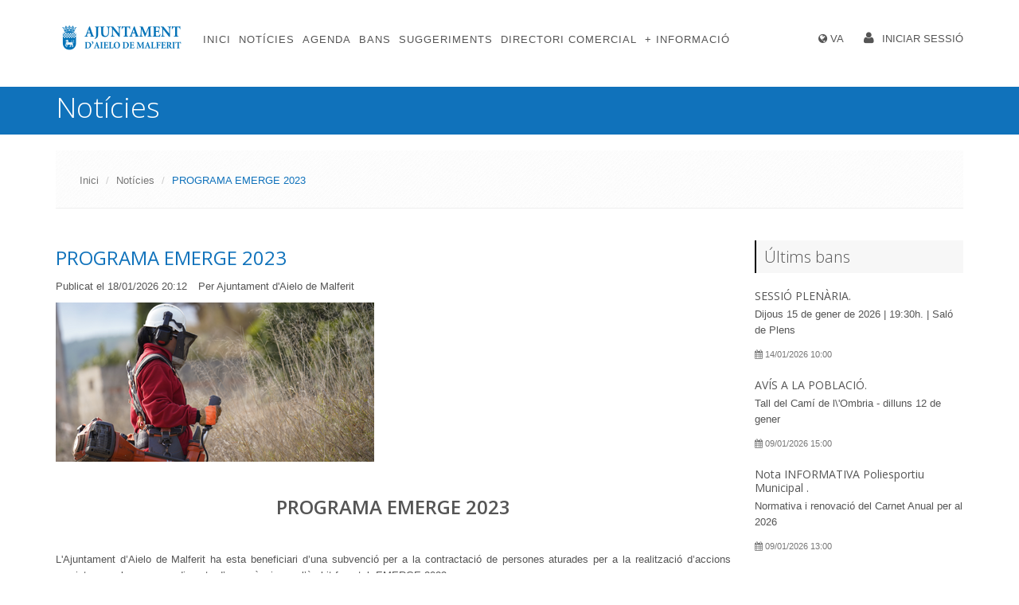

--- FILE ---
content_type: text/html;charset=UTF-8
request_url: http://web.appaielo.es/news/s/660/programa-emerge-2023
body_size: 4761
content:
<!DOCTYPE html>
<!--[if IE 8]> <html lang="en" class="ie8"> <![endif]-->
<!--[if IE 9]> <html lang="en" class="ie9"> <![endif]-->
<!--[if !IE]><!--> <html lang="en"> <!--<![endif]-->
<head>
    <title>PROGRAMA EMERGE 2023  &raquo; Notícies :: Ajuntament d&#039;Aielo de Malferit</title>

    <!-- Meta -->
    <meta charset="utf-8">
    <meta name="viewport" content="width=device-width, initial-scale=1.0">
    <meta name="description" content="">
    <meta name="author" content="Ajuntament d&#039;Aielo de Malferit">

    <!-- Favicon -->
    <link rel="shortcut icon" href="/favicon.ico">

    <!-- Web Fonts -->
    <link rel='stylesheet' type='text/css' href='//fonts.googleapis.com/css?family=Open+Sans:400,300,600&amp;subset=cyrillic,latin'>

    <!-- CSS Global Compulsory -->
    <link rel="stylesheet" href="/assets/plugins/bootstrap/css/bootstrap.min.css">
    <link rel="stylesheet" href="/assets/css/style.css">

    <!-- CSS Header and Footer -->
    <link rel="stylesheet" href="/assets/css/headers/header-v6.css">
    <link rel="stylesheet" href="/assets/css/footers/footer-v1.css">
    <link rel="stylesheet" href="/assets/plugins/sky-forms-pro/skyforms/css/sky-forms.css">
    <link rel="stylesheet" href="/assets/plugins/sky-forms-pro/skyforms/custom/custom-sky-forms.css">
    <!--[if lt IE 9]><link rel="stylesheet" href="/assets/plugins/sky-forms-pro/skyforms/css/sky-forms-ie8.css"><![endif]-->

    <!-- CSS Implementing Plugins -->
    <link rel="stylesheet" href="/assets/plugins/animate.css">
    <link rel="stylesheet" href="/assets/plugins/line-icons/line-icons.css">
    <link rel="stylesheet" href="/assets/plugins/font-awesome/css/font-awesome.min.css">
    <link rel="stylesheet" href="/assets/plugins/owl-carousel/owl-carousel/owl.carousel.css">
    <link rel="stylesheet" href="/assets/plugins/layer-slider/layerslider/css/layerslider.css">

    <!-- CSS Theme -->
    <link rel="stylesheet" href="/assets/css/theme-colors/default.css" id="style_color">
    <link rel="stylesheet" href="/assets/css/theme-skins/dark.css">

    <!-- CSS Customization -->
    <link rel="stylesheet" href="/assets/css/custom.css">

    <script async="async" defer="defer" src="https://www.google.com/recaptcha/api.js"></script>


    

</head>

<body class="header-fixed header-fixed-space">
    <div class="wrapper">
            <!--=== Header v6 ===-->
        <div class="header-v6 header-classic-white header-sticky">
            <!-- Navbar -->
            <div class="navbar mega-menu" role="navigation">
                <div class="container">
                    <!-- Brand and toggle get grouped for better mobile display -->
                    <div class="menu-container">
                       <button type="button" class="navbar-toggle" data-toggle="collapse" data-target=".navbar-responsive-collapse">
                            <span class="sr-only">Toggle navigation</span>
                            <span class="icon-bar"></span>
                            <span class="icon-bar"></span>
                            <span class="icon-bar"></span>
                        </button> 

                        <!-- Navbar Brand -->
                        <div class="navbar-brand">
                            <a href="https://web.appaielo.es">
                                <img class="shrink-logo" src="https://web.appaielo.es/images/logo.png" alt="Logo" style="max-width: 165px;">
                            </a>
                        </div>
                        <!-- ENd Navbar Brand -->

                        <!-- Header Inner Right -->
                        <div class="header-inner-right">
                            <ul class="menu-icons-list pull-right">
                                <li class="menu-icons hoverSelector">
                                    <i class="fa fa-globe"></i>
                                                                                                                                                                                        <a>VA</a>
                                    <ul class="languages hoverSelectorBlock">
                                        <li class="active">
                                            <a href="/news/s/660/programa-emerge-2023?lang=va">Valencià</a>
                                        </li>
                                        <li><a href="/news/s/660/programa-emerge-2023?lang=es">Castellano</a></li>
                                    </ul>
                                </li>
                                <li class="menu-icons hoverSelector">
                                    <i class="menu-icons-style fa fa-user" aria-hidden="true"></i>
                                                                                                                                                                                                                                    <a href="https://web.appaielo.es/login">Iniciar sessió</a>
                                                                    </li>
                            </ul>
                        </div>
                        <!-- End Header Inner Right -->
                    </div>

                    <!-- Collect the nav links, forms, and other content for toggling -->
                    <div class="collapse navbar-collapse navbar-responsive-collapse">
                        <div class="menu-container">
                            <ul class="nav navbar-nav pull-left">
                                <!-- Home -->
                                <li class="">
                                    <a href="https://web.appaielo.es">
                                        Inici
                                    </a>
                                </li>
                                <!-- End Home -->

                                <!--<li class="">
                                    <a href="http://www.appaielo.es/landing">
                                        APP
                                    </a>
                                </li>-->

                                <li class="">
                                    <a href="https://web.appaielo.es/news">
                                        Notícies
                                    </a>
                                </li>

                                <li class="">
                                    <a href="https://web.appaielo.es/events">
                                        Agenda
                                    </a>
                                </li>

                                <li class="">
                                    <a href="https://web.appaielo.es/edicts">
                                        Bans
                                    </a>
                                </li>

                                <li class="">
                                    <a href="https://web.appaielo.es/suggestions">
                                        Suggeriments
                                    </a>
                                </li>

                                <li class="">
                                    <a href="https://web.appaielo.es/stores">
                                        Directori comercial
                                    </a>
                                </li>
                                
                                <li class="">
                                    <a href="https://web.appaielo.es/contents">
                                        + Informació
                                    </a>
                                </li>


                                
                            </ul>
                        </div>
                    </div><!--/navbar-collapse-->
                </div>
            </div>
            <!-- End Navbar -->
        </div>
        <!--=== End Header v6 ===-->
            <!--=== Breadcrumbs v1 ===-->
    <div class="section-header margin-bottom-20">
        <div class="container">
            <h1>Notícies</h1>
        </div>
    </div>
    <!--=== End Breadcrumbs v1 ===-->


        <!--=== Content Part ===-->
            <!-- End Service Blokcs -->
        <div class="container content">
            
                
                
                
                
            
            
    <div class="breadcrumbs margin-bottom-40">
        <div class="container">
            <ul class="pull-left breadcrumb">
                <li><a href="https://web.appaielo.es//">Inici</a></li>
                <li><a href="https://web.appaielo.es/news/">Notícies</a></li>
                <li class="active">PROGRAMA EMERGE 2023 </li>
            </ul>
        </div>
    </div>

    <!--=== Content Part ===-->

    <div class="row blog-page blog-item">
        <!-- Left Sidebar -->
        <div class="col-md-9 md-margin-bottom-60">
            <!--Blog Post-->
            <div class="blog margin-bottom-40">
                <h2><a href="https://web.appaielo.es/news/s/660/programa-emerge-2023">PROGRAMA EMERGE 2023 </a></h2>
                <div class="blog-post-tags">
                    <ul class="list-unstyled list-inline blog-info">
                        <li>Publicat el 18/01/2026 20:12</li>
                        <li>Per Ajuntament d&#039;Aielo de Malferit</li>
                    </ul>
                </div>
                <div class="blog-img margin-bottom-40">
                    <img class="img-responsive" src="http://www.appaielo.es/uploads/gestor/news/c129167291b6219b9c60c0458b6e7052.png" alt="">
                </div>
                <div class="blog-contents">
                    <h2 style="text-align:center"><strong>PROGRAMA EMERGE 2023</strong></h2>

<p style="text-align:justify">&nbsp;</p>

<p style="text-align:justify">L&#39;Ajuntament d&rsquo;Aielo de Malferit ha esta beneficiari d&rsquo;una subvenci&oacute; per a la contractaci&oacute; de persones aturades per a la realitzaci&oacute; d&rsquo;accions previstes en plans o procediments d&rsquo;emerg&egrave;ncies en l&rsquo;&agrave;mbit forestal, EMERGE 2023.</p>

<p style="text-align:justify">Amb aquesta subvenci&oacute; de Labora, per import de 66.000,00 &euro;, fons procedents del Servei P&uacute;blic d&rsquo;Ocupaci&oacute; Estatal, es contractar&agrave; a jornada completa i durant 6 mesos, a 6 persones aturades.</p>

<p style="text-align:justify">Les ocupacions que aquest Ajuntament sol&middot;licitar&agrave; a l&rsquo;Espai Labora d&rsquo;Ontinyent s&oacute;n les seg&uuml;ents:</p>

<table border="0" cellpadding="0" cellspacing="0">
	<tbody>
		<tr>
			<td style="width:283px">
			<p>&nbsp;</p>
			</td>
			<td style="width:161px">
			<p>Codi ocupaci&oacute;</p>
			</td>
		</tr>
		<tr>
			<td style="width:283px">
			<p>1 Encarregat forestal</p>
			</td>
			<td style="width:161px">
			<p>64101022</p>
			</td>
		</tr>
		<tr>
			<td style="width:283px">
			<p>5 Peons forestals</p>
			</td>
			<td style="width:161px">
			<p>95431028</p>
			</td>
		</tr>
	</tbody>
</table>

<p><img alt="" src="http://www.appaielo.es/uploads/images/not%C3%ADcia%20inici%20EMERGE%20mod_P%C3%A1gina_2.jpg" style="height:60px; text-align:justify; width:350px" /></p>

                </div>
            </div>
            <!--End Blog Post-->

            <hr>


        </div>
        <!-- End Left Sidebar -->

        <!-- Blog Sidebar -->
        <div class="col-md-3">
            

<div class="headline-v2 bg-color-light"><h2>Últims bans</h2></div>
<!-- Trending -->
<ul class="list-unstyled blog-trending margin-bottom-50">
        <li>
        <h3><a href="https://web.appaielo.es/edicts/s/2487/sessio-plenaria">SESSIÓ PLENÀRIA.</a></h3>
        <p>Dijous 15 de gener de 2026 | 19:30h. | Saló de Plens </p>
        <small> <i class="fa fa-calendar" aria-hidden="true"></i>&nbsp;14/01/2026 10:00</small>
    </li>
        <li>
        <h3><a href="https://web.appaielo.es/edicts/s/2486/avis-a-la-poblacio">AVÍS A LA POBLACIÓ.</a></h3>
        <p>Tall del Camí de l\&#039;Ombria - dilluns 12 de gener </p>
        <small> <i class="fa fa-calendar" aria-hidden="true"></i>&nbsp;09/01/2026 15:00</small>
    </li>
        <li>
        <h3><a href="https://web.appaielo.es/edicts/s/2485/nota-informativa-poliesportiu-municipal">Nota INFORMATIVA Poliesportiu Municipal .</a></h3>
        <p>Normativa i renovació del Carnet Anual per al 2026 </p>
        <small> <i class="fa fa-calendar" aria-hidden="true"></i>&nbsp;09/01/2026 13:00</small>
    </li>
    </ul>
<!-- End Trending -->

<div class="headline-v2 bg-color-light"><h2>Últimes notícies</h2></div>
<!-- Latest Links -->
<ul class="list-unstyled blog-latest-posts margin-bottom-50">
            <li>
            <h3><a href="https://web.appaielo.es/news/s/768/la-policia-local-d-rsquo-aielo-de-malferit-finalitza-la-formacio-anual-de-tir">La Policia Local d’Aielo de Malferit finalitza la formació anual de tir</a></h3>
            <small> <i class="fa fa-calendar" aria-hidden="true"></i>&nbsp;09/01/2026 17:00</small>
        </li>
            <li>
            <h3><a href="https://web.appaielo.es/news/s/767/l-rsquo-ajuntament-d-rsquo-aielo-de-malferit-rep-documents-i-objectes-de-la-familia-de-joaquim-juan-mompo-rovira">L’Ajuntament d’Aielo de Malferit rep documents i objectes de la família de Joaquim Juan-Mompó Rovira</a></h3>
            <small> <i class="fa fa-calendar" aria-hidden="true"></i>&nbsp;26/12/2025 10:00</small>
        </li>
            <li>
            <h3><a href="https://web.appaielo.es/news/s/769/noves-les-obres-de-millora-i-modernitzacio-dels-poligons-industrials-d-rsquo-aielo-de-malferit-ndash-ivace-2025-2026">Noves les obres de millora i modernització dels Polígons Industrials d’Aielo de Malferit– IVACE 2025/2026</a></h3>
            <small> <i class="fa fa-calendar" aria-hidden="true"></i>&nbsp;19/12/2025 12:19</small>
        </li>
    </ul>

<div class="headline-v2 bg-color-light"><h2>Agenda</h2></div>
<!-- Latest Links -->
<ul class="list-unstyled blog-latest-posts margin-bottom-50">
    </ul>
<!-- End Latest Links -->        </div>
        <!-- End Blog Sidebar -->

    </div><!--/row-->

    <!--=== End Content Part ===-->


        </div>
    </div><!--/wrapper-->

    <footer class="footer-v1 footer">
        <div class="footera">
            <!--<div class="container">
                <div class="row">
                    <div class="col-md-3 md-margin-bottom-40">
                        <a href="https://web.appaielo.es">
                            <img id="logo-footer" class="footer-logo" src="https://web.appaielo.es/images/logo_icon.png" alt="Ajuntament d&#039;Aielo de Malferit" style="max-width: 75px;">
                        </a>
                        <p>About Unify dolor sit amet, consectetur adipiscing elit. Maecenas eget nisl id libero tincidunt sodales.</p>
                        <p>Duis eleifend fermentum ante ut aliquam. Cras mi risus, dignissim sed adipiscing ut, placerat non arcu.</p>
                    </div>



                    <div class="col-md-3 md-margin-bottom-40">
                        <div class="posts">
                                                        <div class="headline"><h2>Últimes notícies</h2></div>
                            <ul class="list-unstyled latest-list">
                                                                    <li>
                                        <a href="https://web.appaielo.es/news/s/la-policia-local-d-rsquo-aielo-de-malferit-finalitza-la-formacio-anual-de-tir">La Policia Local d’Aielo de Malferit finalitza la formació anual de tir.</a>
                                        <small>09/01/2026 17:00</small>
                                    </li>
                                                                    <li>
                                        <a href="https://web.appaielo.es/news/s/l-rsquo-ajuntament-d-rsquo-aielo-de-malferit-rep-documents-i-objectes-de-la-familia-de-joaquim-juan-mompo-rovira">L’Ajuntament d’Aielo de Malferit rep documents i objectes de la família de Joaquim Juan-Mompó Rovira.</a>
                                        <small>26/12/2025 10:00</small>
                                    </li>
                                                                    <li>
                                        <a href="https://web.appaielo.es/news/s/noves-les-obres-de-millora-i-modernitzacio-dels-poligons-industrials-d-rsquo-aielo-de-malferit-ndash-ivace-2025-2026">Noves les obres de millora i modernització dels Polígons Industrials d’Aielo de Malferit– IVACE 2025/2026.</a>
                                        <small>19/12/2025 12:19</small>
                                    </li>
                                                            </ul>
                        </div>
                    </div>

                    <div class="col-md-3 md-margin-bottom-40">
                        <div class="headline"><h2>Enllaços</h2></div>
                        <ul class="list-unstyled link-list">
                            <li><a href="https://web.appaielo.es/landing">Descàrrega de l'app</a><i class="fa fa-angle-right"></i></li>
                            <li><a href="https://web.appaielo.es/news">Notícies</a><i class="fa fa-angle-right"></i></li>
                            <li><a href="https://web.appaielo.es/events">Agenda</a><i class="fa fa-angle-right"></i></li>
                            <li><a href="https://web.appaielo.es/edicts">Bans</a><i class="fa fa-angle-right"></i></li>
                            <li><a href="https://web.appaielo.es/suggestions">Suggeriments</a><i class="fa fa-angle-right"></i></li>
                            <li><a href="https://web.appaielo.es/dades-obertes">Dades obertes</a><i class="fa fa-angle-right"></i></li>
                        </ul>
                    </div>

                    <div class="col-md-3 map-img md-margin-bottom-40">
                        <div class="headline"><h2>Contacta amb el teu ajuntament</h2></div>
                        <address class="md-margin-bottom-40">
                            Ajuntament d&#039;Aielo de Malferit <br />
                            Plaça Palau 1, <br />
                            46812, Aielo de Malferit (València) <br />
                            Telèfon: 962363010 <br />
                            Email: <a href="mailto:servicismunicipals@appaielo.es" class="">servicismunicipals@appaielo.es</a>
                        </address>
                    </div>

                </div>
            </div>-->
        </div><!--/footer-->

        <div class="copyright">
            <div class="container">
                <div class="row">
                    <div class="col-md-6">
                        <p>
                            <a href="http://www.esveu.es" style="color: white !important;">&copy; 2026  Esveu</a>
                        </p>
                    </div>

                    <!-- Social Links -->
                    <div class="col-md-6">
                        <ul class="footer-socials list-inline">
                            <li>
                                <a href="https://www.facebook.com/ajuntamentlapobladevallbona/" class="tooltips" data-toggle="tooltip" data-placement="top" title="Facebook" data-original-title="Facebook">
                                    <i class="fa fa-facebook"></i>
                                </a>
                            </li>
                            <li>
                                <a href="https://twitter.com/ajtlapobla" class="tooltips" data-toggle="tooltip" data-placement="top" title="Twitter @ajtlapobla" data-original-title="Twitter">
                                    <i class="fa fa-twitter"></i>
                                </a>
                            </li>
                        </ul>
                    </div>
                    <!-- End Social Links -->
                </div>
            </div>
        </div><!--/copyright-->
    </footer>
    </div>


<!-- JS Global Compulsory -->
<script type="text/javascript" src="/assets/plugins/jquery/jquery.min.js"></script>
<script type="text/javascript" src="/assets/plugins/jquery/jquery-migrate.min.js"></script>
<script type="text/javascript" src="/assets/plugins/bootstrap/js/bootstrap.min.js"></script>
<!-- JS Implementing Plugins -->
<script type="text/javascript" src="/assets/plugins/back-to-top.js"></script>
<script type="text/javascript" src="/assets/plugins/smoothScroll.js"></script>
<script type="text/javascript" src="/assets/plugins/owl-carousel/owl-carousel/owl.carousel.js"></script>
<script type="text/javascript" src="/assets/plugins/layer-slider/layerslider/js/greensock.js"></script>
<script type="text/javascript" src="/assets/plugins/layer-slider/layerslider/js/layerslider.transitions.js"></script>
<script type="text/javascript" src="/assets/plugins/layer-slider/layerslider/js/layerslider.kreaturamedia.jquery.js"></script>

<!-- JS Forms -->
<script type="text/javascript" src="/assets/plugins/sky-forms-pro/skyforms/js/jquery-ui.min.js"></script>
<script type="text/javascript" src="/assets/plugins/sky-forms-pro/skyforms/js/jquery.validate.min.js"></script>
<!-- JS Customization -->
<script type="text/javascript" src="/assets/js/custom.js"></script>
<!-- JS Page Level -->
<script type="text/javascript" src="/assets/js/app.js"></script>
<script type="text/javascript" src="/assets/js/plugins/layer-slider.js"></script>
<script type="text/javascript" src="/assets/js/plugins/style-switcher.js"></script>
<script type="text/javascript" src="/assets/js/plugins/owl-carousel.js"></script>
<script type="text/javascript" src="/assets/js/plugins/owl-recent-works.js"></script>
<script type="text/javascript">
    jQuery(document).ready(function() {
        App.init();
        LayerSlider.initLayerSlider();
        StyleSwitcher.initStyleSwitcher();
        OwlCarousel.initOwlCarousel();
        OwlRecentWorks.initOwlRecentWorksV2();
    });
</script>

<!--[if lt IE 9]>
<script src="/assets/plugins/respond.js"></script>
<script src="/assets/plugins/html5shiv.js"></script>
<script src="/assets/plugins/placeholder-IE-fixes.js"></script>
<script type"=text/javascript" src="https://cdn.rawgit.com/Propaganistas/twig-emailobfuscator/master/EmailObfuscator.js"></script>
<![endif]-->

</body>
</html>

--- FILE ---
content_type: text/css
request_url: http://web.appaielo.es/assets/css/style.css
body_size: 978
content:
/*
 * Template Name: Unify - Responsive Bootstrap Template
 * Description: Business, Corporate, Portfolio, E-commerce, Blog and One Page Template.
 * Version: 1.9.2
 * Author: @htmlstream
 * Website: http://htmlstream.com
*/

/*Import Global Compulsory CSS Files*/
@import url(app.css);
@import url(blocks.css);

/*Import CSS Plugins*/
@import url(plugins/style-switcher.css);

* {
	border-radius: 0;
    margin: 0;
}

html {
    position: relative;
    min-height: 100%;
}

body {
 color: #333;
 font-size: 13px;
 line-height: 1.6;
 height: 100%;
}

body.header-fixed-space {
  padding-top: 94px;
}
body.header-fixed-space-v2 {
	padding-top: 135px;
}

@media (max-width: 991px) {
	body.header-fixed-space,
	body.header-fixed-space-v2 {
		padding-top: 0;
	}
}

p,
li,
li a,
label {
 color: #555;
}

a {
 color: #1072bb;
 text-decoration: none;
}
 
a,
a:focus,
a:hover,
a:active,
button,
button:hover {
	outline: 0 !important;
}

a:focus {
text-decoration: none;
}
a:hover {
 color: #1072bb;
 text-decoration: underline;
}

/*Boxed Layout
------------------------------------*/
.wrapper {
	background: #fff;
    min-height: 740px;
}

.boxed-layout {
  padding: 0;
  box-shadow: 0 0 5px #ccc;
  margin-left: auto !important;
  margin-right: auto !important;
  background: url(../img/patterns/15.png) repeat;
}

/*Hiding arrows for select field in IE*/
select::-ms-expand {
  display: none;
}


.content {
    min-height: 100%;
}


/*.footer {
    width: 100%;
    background: #222;
}

.footer-v1 {
    position: relative;
    bottom: 0;
}*/


.error-v1 {
    padding-bottom: 30px;
    text-align: center;
}

.error-v1 p {
    color: #555;
    font-size: 16px;
}

.error-v1 span {
    color: #555;
    display: block;
    font-size: 35px;
    font-weight: 200;
}

.error-v1 span.error-v1-title {
    color: #777;
    font-size: 95px;
    line-height: 100px;
    padding-bottom: 25px;
    width: 100%;
}

/*For Mobile Devices*/
@media (max-width: 500px) {
    .error-v1 p {
        font-size: 12px;
    }

    .error-v1 span {
        font-size: 25px;
    }

    .error-v1 span.error-v1-title {
        font-size: 140px;
    }
}

.section-header {
    height: 75px;
    background-color: #1072bb;
    color: white !important;
    text-align: left;
    vertical-align: middle;

}

.section-header h1 {
    color: white;
    font-size: 2.75em;
    font-weight: 200;
    line-height: 2em;
}

--- FILE ---
content_type: text/css
request_url: http://web.appaielo.es/assets/css/custom.css
body_size: 264
content:
/* Add here all your css styles (customizations) */

.menu-icons {
    text-transform: uppercase;
}

.menu-icons-list li.hoverSelector {
    display: inline-block;
    list-style: none;
    position: relative;
    padding-bottom: 15px;
}

.menu-icons-list ul.languages {
    top: 25px;
    left: -5px;
    display: none;
    padding: 10px 10px 10px 10px;
    list-style: none;
    min-width: 125px;
    position: absolute;
    background: #f0f0f0;
}